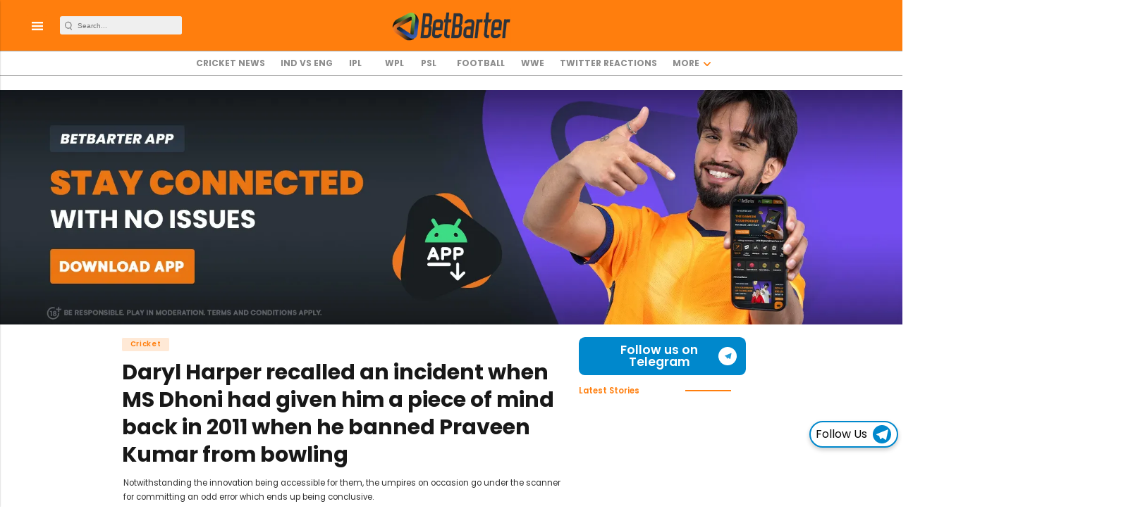

--- FILE ---
content_type: application/javascript; charset=UTF-8
request_url: https://tbs.ladesk.com/scripts/button.php?ChS=UTF-8&C=Widget&i=yfm0f34f&p=__S__betbarter.net%2Fdaryl-harper-recalled-an-incident-when-ms-dhoni-had-given-him-a-piece-of-mind-back-in-2011-when-he-banned-praveen-kumar-from-bowling%2F
body_size: -132
content:
function init_button_yfm0f34f(widget) {
    if (widget.isInitialized()) {
        return;
    }

}
var widgets = LiveAgent.instance.getWidgetsByWidgetId('yfm0f34f');
var widgetsLength = widgets.length;
for (var i = 0; i < widgetsLength; i++) {
    init_button_yfm0f34f(widgets[i]);
}
